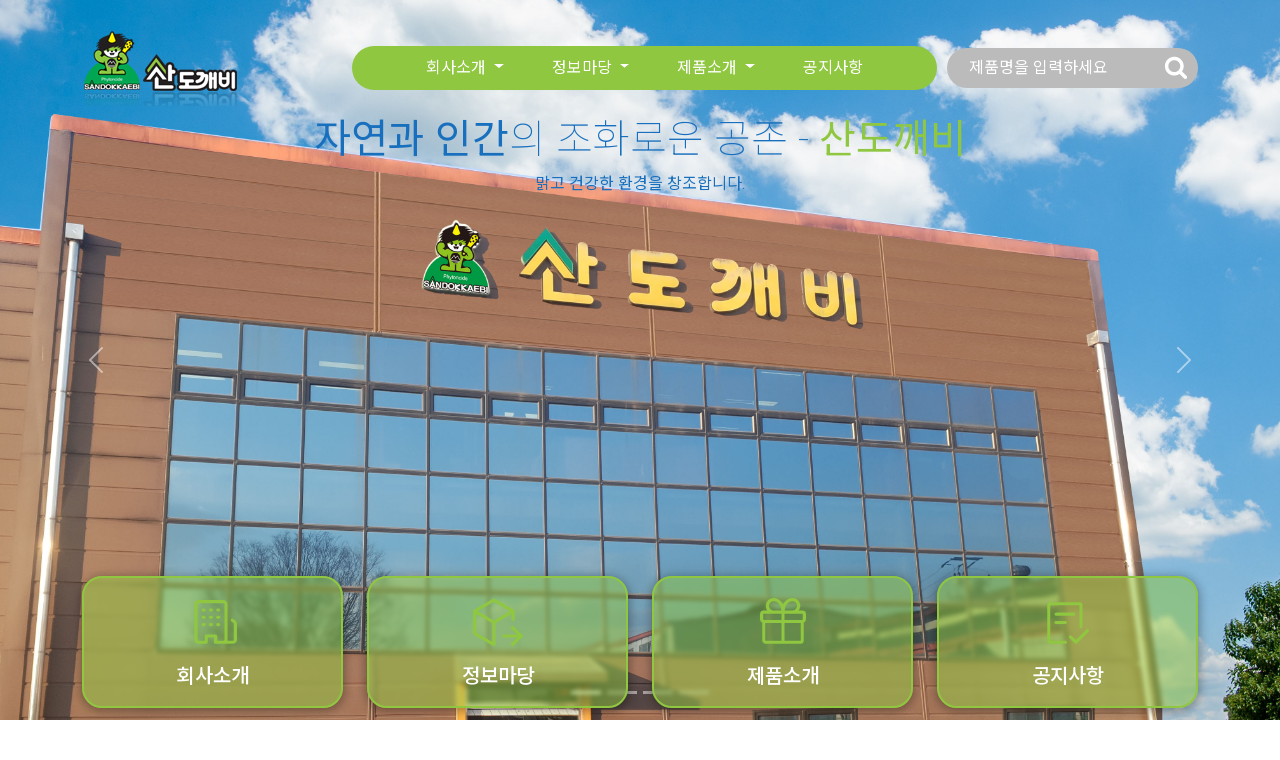

--- FILE ---
content_type: text/html; charset=utf-8
request_url: http://www.sandokkaebi.co.kr/sandokkaebi/
body_size: 27008
content:
<!doctype html>
<html lang="ko">
<head>
<meta charset="utf-8">
    <link rel="shortcut icon" href="http://www.sandokkaebi.co.kr/sandokkaebi/theme/sandokkaebi/img/favicon.ico">
    <link rel="icon" href="http://www.sandokkaebi.co.kr/sandokkaebi/theme/sandokkaebi/img/favicon.ico">
    <link rel="apple-touch-icon" href="http://www.sandokkaebi.co.kr/sandokkaebi/theme/sandokkaebi/img/favicon.ico">
    <link rel="icon" type="image/png" href="http://www.sandokkaebi.co.kr/sandokkaebi/theme/sandokkaebi/img/favicon-32x32.png" sizes="32x32" />
    <link rel="icon" type="image/png" href="http://www.sandokkaebi.co.kr/sandokkaebi/theme/sandokkaebi/img/favicon-16x16.png" sizes="16x16" />
<meta name="viewport" content="width=device-width, initial-scale=1">
<meta http-equiv="imagetoolbar" content="no">
<meta http-equiv="X-UA-Compatible" content="IE=edge">
<meta name="title" content="(주) 산도깨비">
<meta name="description" content="자연과 인간의 조화로운 공존 - 산도깨비 맑고 건강한 환경을 창조합니다."> 
<title>산도깨비</title>
<link rel="stylesheet" href="http://www.sandokkaebi.co.kr/sandokkaebi/theme/sandokkaebi/css/default.css?ver=191202">
<link rel="stylesheet" href="http://www.sandokkaebi.co.kr/sandokkaebi/js/font-awesome/css/font-awesome.min.css?ver=191202">
<link rel="stylesheet" href="http://www.sandokkaebi.co.kr/sandokkaebi/theme/sandokkaebi/skin/latest/san/style.css?ver=191202">
<!--[if lte IE 8]>
<script src="http://www.sandokkaebi.co.kr/sandokkaebi/js/html5.js"></script>
<![endif]-->
<script>
// 자바스크립트에서 사용하는 전역변수 선언
var g5_url       = "http://www.sandokkaebi.co.kr/sandokkaebi";
var g5_bbs_url   = "http://www.sandokkaebi.co.kr/sandokkaebi/bbs";
var g5_is_member = "";
var g5_is_admin  = "";
var g5_is_mobile = "";
var g5_bo_table  = "";
var g5_sca       = "";
var g5_editor    = "";
var g5_cookie_domain = "";
var g5_theme_shop_url = "http://www.sandokkaebi.co.kr/sandokkaebi/theme/sandokkaebi/shop";
var g5_shop_url = "http://www.sandokkaebi.co.kr/sandokkaebi/shop";
</script>
<body oncontextmenu="return false" onselectstart="return false" ondragstart="return false"><link rel="stylesheet" href="http://www.sandokkaebi.co.kr/sandokkaebi/theme/sandokkaebi/css/main.css">
<link href="https://unpkg.com/aos@2.3.1/dist/aos.css" rel="stylesheet">
<script src="http://www.sandokkaebi.co.kr/sandokkaebi/js/jquery-1.12.4.min.js?ver=191202"></script>
<script src="http://www.sandokkaebi.co.kr/sandokkaebi/js/jquery-migrate-1.4.1.min.js?ver=191202"></script>
<script src="http://www.sandokkaebi.co.kr/sandokkaebi/js/jquery.menu.js?ver=191202"></script>
<script src="http://www.sandokkaebi.co.kr/sandokkaebi/js/common.js?ver=191202"></script>
<script src="http://www.sandokkaebi.co.kr/sandokkaebi/js/wrest.js?ver=191202"></script>
<script src="http://www.sandokkaebi.co.kr/sandokkaebi/js/placeholders.min.js?ver=191202"></script>
</head>
<body>


<nav class="navbar navbar-expand-lg navbar-dark text-light my-3 sticky-top santransition">
    <div class="container">
    <a class="navbar-brand" href="http://www.sandokkaebi.co.kr/sandokkaebi"><img src="http://www.sandokkaebi.co.kr/sandokkaebi/theme/sandokkaebi/img/logo.png" alt="" class="logo"></a>
    <button class="navbar-toggler" type="button" data-bs-toggle="collapse" data-bs-target="#navbarNavDropdown" aria-controls="navbarNavDropdown" aria-expanded="false" aria-label="Toggle navigation">
        <span class="navbar-toggler-inner"></span>
    </button>
    <div class="collapse navbar-collapse" id="navbarNavDropdown">
        <ul class="navbar-nav ms-auto bg-primary">


        <li class="nav-item ps-xl-3 pe-xl-3 dropdown">
            <a class="nav-link dropdown-toggle" href="#" id="navbarDropdownMenuLink" role="button" data-bs-toggle="dropdown" aria-expanded="false">
            회사소개
            </a>
            <ul class="dropdown-menu" aria-labelledby="navbarDropdownMenuLink">
            <li><a class="dropdown-item" href="http://www.sandokkaebi.co.kr/sandokkaebi/bbs/content.php?co_id=a101">인사말</a></li>
            <li><a class="dropdown-item san2ndstep" href="http://www.sandokkaebi.co.kr/sandokkaebi/bbs/content.php?co_id=a110"> - 경영이념</a></li>
            <li><a class="dropdown-item san2ndstep" href="http://www.sandokkaebi.co.kr/sandokkaebi/bbs/content.php?co_id=a120"> - 친밀감</a></li>
            <li><a class="dropdown-item san2ndstep" href="http://www.sandokkaebi.co.kr/sandokkaebi/bbs/content.php?co_id=a130"> - 고객만족</a></li>
            <li><a class="dropdown-item" href="http://www.sandokkaebi.co.kr/sandokkaebi/bbs/content.php?co_id=a201">산도깨비 캐릭터</a></li>
            <li><a class="dropdown-item" href="http://www.sandokkaebi.co.kr/sandokkaebi/bbs/content.php?co_id=a301">베파텍의 도입</a></li>
            <li><a class="dropdown-item" href="http://www.sandokkaebi.co.kr/sandokkaebi/bbs/content.php?co_id=a401">오시는 길</a></li>
            <li><a class="dropdown-item" href="http://www.sandokkaebi.co.kr/sandokkaebi/bbs/content.php?co_id=a501">지점소개</a></li>
            </ul>
        </li>
        <li class="nav-item ps-xl-3 pe-xl-3 dropdown">
            <a class="nav-link dropdown-toggle" href="#" id="navbarDropdownMenuLink" role="button" data-bs-toggle="dropdown" aria-expanded="false">
            정보마당
            </a>
            <ul class="dropdown-menu" aria-labelledby="navbarDropdownMenuLink">
            <li><a class="dropdown-item" href="http://www.sandokkaebi.co.kr/sandokkaebi/bbs/content.php?co_id=b101">공기정화 프로세스</a></li>
            <li><a class="dropdown-item" href="http://www.sandokkaebi.co.kr/sandokkaebi/bbs/board.php?bo_table=b201">제품사용법</a></li>
            </ul>
        </li>

        <li class="nav-item ps-xl-3 pe-xl-3 dropdown">
            <a class="nav-link dropdown-toggle" href="#" id="navbarDropdownMenuLink" role="button" data-bs-toggle="dropdown" aria-expanded="false">
            제품소개
            </a>
            <ul class="dropdown-menu" aria-labelledby="navbarDropdownMenuLink">
            <li><a class="dropdown-item" href="http://www.sandokkaebi.co.kr/sandokkaebi/shop/list.php?ca_id=10">실내용방향제/탈취제</a></li>
            <li><a class="dropdown-item" href="http://www.sandokkaebi.co.kr/sandokkaebi/shop/list.php?ca_id=20">세탁용품</a></li>
            <li><a class="dropdown-item" href="http://www.sandokkaebi.co.kr/sandokkaebi/shop/list.php?ca_id=30">주거용품</a></li>
            <li><a class="dropdown-item" href="http://www.sandokkaebi.co.kr/sandokkaebi/shop/list.php?ca_id=40">주방세제</a></li>
            <li><a class="dropdown-item" href="http://www.sandokkaebi.co.kr/sandokkaebi/shop/list.php?ca_id=50">차량용방향제</a></li>
            <li><a class="dropdown-item" href="http://www.sandokkaebi.co.kr/sandokkaebi/shop/list.php?ca_id=60">살충제</a></li>
            <li><a class="dropdown-item" href="http://www.sandokkaebi.co.kr/sandokkaebi/shop/list.php?ca_id=70">습식냄새제거제/기기류</a></li>
            </ul>
        </li>


        <li class="nav-item ps-xl-3 pe-xl-3">
            <a class="nav-link active text-light" aria-current="page" href="http://www.sandokkaebi.co.kr/sandokkaebi/bbs/board.php?bo_table=d101">공지사항</a>
        </li>

        </ul>

        <form class="wsearch d-flex" name="frmsearch1" action="http://www.sandokkaebi.co.kr/sandokkaebi/shop/search.php" onsubmit="return search_submit(this);">
            <input type="text" class="form-control me-2" name="q" value="" id="sch_str" required placeholder="제품명을 입력하세요">

            <button type="submit" id="sch_submit" value="검색" class="text-white d-flex justify-content-end wsicon border-0" style="background-color:transparent;"><img src="http://www.sandokkaebi.co.kr/sandokkaebi/theme/sandokkaebi/img/sicon.svg" alt="" width="24" height="24" class="text-white"><span class="sound_only">검색</span></button>
        </form>
        <script>
        function search_submit(f) {
            if (f.q.value.length < 2) {
                alert("검색어는 두글자 이상 입력하십시오.");
                f.q.select();
                f.q.focus();
                return false;
            }
            return true;
        }
        </script>

    </div>
    </div>
</nav>










    




<!-- data-bs-interval="false"  자동실행 off   -->
<div id="carouselExampleCaptions" class="sanslide carousel slide" data-bs-ride="carousel">
      <ol class="carousel-indicators">
        <li data-bs-target="#carouselExampleCaptions" data-bs-slide-to="0" class="active"></li>
        <li data-bs-target="#carouselExampleCaptions" data-bs-slide-to="1"></li>
        <li data-bs-target="#carouselExampleCaptions" data-bs-slide-to="2"></li>
        <li data-bs-target="#carouselExampleCaptions" data-bs-slide-to="3"></li>
      </ol>


      <div class="carousel-inner">
      
      
        <!-- carousel-item1 -->
        <div class="carousel-item active" style="background-image: url(http://www.sandokkaebi.co.kr/sandokkaebi/theme/sandokkaebi/img/main1.jpg);">
          <!-- <img src="images/m1.jpg" class="d-block w-100" alt="..."> -->
          <div class="carousel-caption d-none d-sm-block">
            <h5 class="display-5 fw-lighter sanMtit"><span class="fw-normal" style="--Mdelay : 1">자연과 인간</span><span style="--Mdelay : 2">의</span> <span style="--Mdelay : 3">조화로운</span> <span style="--Mdelay : 4">공존 -</span> <span class="fw-normal text-primary" style="--Mdelay : 5">산도깨비</span></h5>
            <p>맑고 건강한 환경을 창조합니다.</p>
          </div>


          <div class="container whban text-center position-relative">
            <div class="row row-cols-lg-4 row-cols-md-2 row-cols-2">
              <div class="col wcard" data-aos="fade-down" data-aos-delay="0">
                <div class="wcardbody sancursor" onclick="location.href='http://www.sandokkaebi.co.kr/sandokkaebi/bbs/content.php?co_id=a101'">
                  <svg xmlns="http://www.w3.org/2000/svg" viewBox="0 0 24 24" width="24" height="24" class="svgicon"><path d="M7.25 12a.75.75 0 000 1.5h.5a.75.75 0 000-1.5h-.5zM6.5 9.25a.75.75 0 01.75-.75h.5a.75.75 0 010 1.5h-.5a.75.75 0 01-.75-.75zM7.25 5a.75.75 0 000 1.5h.5a.75.75 0 000-1.5h-.5zM10 12.75a.75.75 0 01.75-.75h.5a.75.75 0 010 1.5h-.5a.75.75 0 01-.75-.75zm.75-4.25a.75.75 0 000 1.5h.5a.75.75 0 000-1.5h-.5zM10 5.75a.75.75 0 01.75-.75h.5a.75.75 0 010 1.5h-.5a.75.75 0 01-.75-.75zM14.25 12a.75.75 0 000 1.5h.5a.75.75 0 000-1.5h-.5zm-.75-2.75a.75.75 0 01.75-.75h.5a.75.75 0 010 1.5h-.5a.75.75 0 01-.75-.75zM14.25 5a.75.75 0 000 1.5h.5a.75.75 0 000-1.5h-.5z"></path><path fill-rule="evenodd" d="M3 20a2 2 0 002 2h3.75a.75.75 0 00.75-.75V19h3v2.25c0 .414.336.75.75.75H17c.092 0 .183-.006.272-.018a.758.758 0 00.166.018H21.5a2 2 0 002-2v-7.625a2 2 0 00-.8-1.6l-1-.75a.75.75 0 10-.9 1.2l1 .75a.5.5 0 01.2.4V20a.5.5 0 01-.5.5h-2.563c.041-.16.063-.327.063-.5V3a2 2 0 00-2-2H5a2 2 0 00-2 2v17zm2 .5a.5.5 0 01-.5-.5V3a.5.5 0 01.5-.5h12a.5.5 0 01.5.5v17a.5.5 0 01-.5.5h-3v-2.25a.75.75 0 00-.75-.75h-4.5a.75.75 0 00-.75.75v2.25H5z"></path></svg>
                    <h5 class="card-title pt-3">회사소개</h5>
                </div>
              </div>
              <div class="col wcard" data-aos="fade-down" data-aos-delay="200">
                <div class="wcardbody sancursor" onclick="location.href='http://www.sandokkaebi.co.kr/sandokkaebi/bbs/content.php?co_id=b101'">
                  <svg xmlns="http://www.w3.org/2000/svg" viewBox="0 0 24 24" width="24" height="24" class="svgicon"><path fill-rule="evenodd" d="M9.126.64a1.75 1.75 0 011.75 0l8.25 4.762c.103.06.199.128.286.206a.748.748 0 01.554.96c.023.113.035.23.035.35v3.332a.75.75 0 01-1.5 0V7.64l-7.75 4.474V22.36a.75.75 0 01-1.125.65l-8.75-5.052a1.75 1.75 0 01-.875-1.515V6.917c0-.119.012-.236.035-.35a.748.748 0 01.554-.96 1.75 1.75 0 01.286-.205L9.126.639zM1.501 7.638v8.803c0 .09.048.172.125.216l7.625 4.402v-8.947l-7.75-4.474zm8.5 3.175L2.251 6.34l7.625-4.402a.25.25 0 01.25 0l7.625 4.402-7.75 4.474z"></path><path d="M21.347 17.5l-2.894-2.702a.75.75 0 111.023-1.096l4.286 4a.75.75 0 010 1.096l-4.286 4a.75.75 0 11-1.023-1.096L21.347 19h-6.633a.75.75 0 010-1.5h6.633z"></path></svg>
                    <h5 class="card-title pt-3">정보마당</h5>
                </div>
              </div>
              <div class="col wcard" data-aos="fade-down" data-aos-delay="400">
                <div class="wcardbody sancursor" onclick="location.href='http://www.sandokkaebi.co.kr/sandokkaebi/shop/list.php?ca_id=10'">
                  <svg xmlns="http://www.w3.org/2000/svg" viewBox="0 0 24 24" width="24" height="24" class="svgicon"><path fill-rule="evenodd" d="M3.75 3.75c0 .844.279 1.623.75 2.25H2.75A1.75 1.75 0 001 7.75v2.5c0 .698.409 1.3 1 1.582v8.418c0 .966.784 1.75 1.75 1.75h16.5A1.75 1.75 0 0022 20.25v-8.418c.591-.281 1-.884 1-1.582v-2.5A1.75 1.75 0 0021.25 6H19.5a3.75 3.75 0 00-3-6c-1.456 0-3.436.901-4.5 3.11C10.936.901 8.955 0 7.5 0a3.75 3.75 0 00-3.75 3.75zM11.22 6c-.287-3.493-2.57-4.5-3.72-4.5a2.25 2.25 0 000 4.5h3.72zm9.28 6v8.25a.25.25 0 01-.25.25h-7.5V12h7.75zm-9.25 8.5V12H3.5v8.25c0 .138.112.25.25.25h7.5zm10-10a.25.25 0 00.25-.25v-2.5a.25.25 0 00-.25-.25h-8.5v3h8.5zm-18.5 0h8.5v-3h-8.5a.25.25 0 00-.25.25v2.5c0 .138.112.25.25.25zm16-6.75A2.25 2.25 0 0116.5 6h-3.72c.287-3.493 2.57-4.5 3.72-4.5a2.25 2.25 0 012.25 2.25z"></path></svg>
                    <h5 class="card-title pt-3">제품소개</h5>
                </div>
              </div>
              <div class="col wcard" data-aos="fade-down" data-aos-delay="600">
                <div class="wcardbody sancursor" onclick="location.href='http://www.sandokkaebi.co.kr/sandokkaebi/bbs/board.php?bo_table=d101'">
                  <svg xmlns="http://www.w3.org/2000/svg" viewBox="0 0 24 24" width="24" height="24" class="svgicon"><path d="M3.5 3.75a.25.25 0 01.25-.25h13.5a.25.25 0 01.25.25v10a.75.75 0 001.5 0v-10A1.75 1.75 0 0017.25 2H3.75A1.75 1.75 0 002 3.75v16.5c0 .966.784 1.75 1.75 1.75h7a.75.75 0 000-1.5h-7a.25.25 0 01-.25-.25V3.75z"></path><path d="M6.25 7a.75.75 0 000 1.5h8.5a.75.75 0 000-1.5h-8.5zm-.75 4.75a.75.75 0 01.75-.75h4.5a.75.75 0 010 1.5h-4.5a.75.75 0 01-.75-.75zm16.28 4.53a.75.75 0 10-1.06-1.06l-4.97 4.97-1.97-1.97a.75.75 0 10-1.06 1.06l2.5 2.5a.75.75 0 001.06 0l5.5-5.5z"></path></svg>
                    <h5 class="card-title pt-3">공지사항</h5>
                </div>
              </div>
            </div>
          </div>



       </div>
       <!-- carousel-item1 -->
          





        <!-- carousel-item2 -->
        <div class="carousel-item" style="background-image: url(http://www.sandokkaebi.co.kr/sandokkaebi/theme/sandokkaebi/img/main2.jpg);">
          <!-- <img src="images/m2.jpg" class="d-block w-100" alt="..."> -->
          <div class="carousel-caption d-none d-sm-block">
            <h5 class="display-5 fw-lighter sanMtit text-white"><span class="fw-normal" style="--Mdelay : 1">자연과 인간</span><span style="--Mdelay : 2">의</span> <span style="--Mdelay : 3">조화로운</span> <span style="--Mdelay : 4">공존 -</span> <span class="fw-normal text-info" style="--Mdelay : 5">산도깨비</span></h5>
            <p class="text-white">맑고 건강한 환경을 창조합니다.</p>
          </div>




          <div class="container sanban text-center position-relative">
            <div class="row row-cols-md-2 row-cols-2">
              <div class="col sanMotionDown" style="--Mdelay : 1">
                <div class="san_s2 sancursor" onclick="location.href='http://www.sandokkaebi.co.kr/sandokkaebi/shop/list.php?ca_id=10'">
                    <img src="http://www.sandokkaebi.co.kr/sandokkaebi/theme/sandokkaebi/img/main_scene2-1.png" class="img-fluid">
                    <h5 class="card-title pt-3">디퓨저로 냄새를 은은하게!</h5>
                </div>
              </div>
              <div class="col sanMotionDown" style="--Mdelay : 2">
                <div class="san_s2 sancursor" onclick="location.href='http://www.sandokkaebi.co.kr/sandokkaebi/shop/list.php?ca_id=60'">
                    <img src="http://www.sandokkaebi.co.kr/sandokkaebi/theme/sandokkaebi/img/main_scene2-2.png" class="img-fluid">
                    <h5 class="card-title pt-3">살충제로 벌레들을 모두 제거!</h5>
                </div>
              </div>
              <div class="col sanMotionDown" style="--Mdelay : 3">
                <div class="san_s2 sancursor" onclick="location.href='http://www.sandokkaebi.co.kr/sandokkaebi/shop/list.php?ca_id=30'">
                    <img src="http://www.sandokkaebi.co.kr/sandokkaebi/theme/sandokkaebi/img/main_scene2-3.png" class="img-fluid">
                    <h5 class="card-title pt-3">각종 먼지로부터 묵은때 까지 효과적으로 제거!</h5>
                </div>
              </div>
              <div class="col sanMotionDown" style="--Mdelay : 4">
                <div class="san_s2 sancursor" onclick="location.href='http://www.sandokkaebi.co.kr/sandokkaebi/shop/list.php?ca_id=20'">
                    <img src="http://www.sandokkaebi.co.kr/sandokkaebi/theme/sandokkaebi/img/main_scene2-4.png" class="img-fluid">
                    <h5 class="card-title pt-3">깨끗하고 효과적인 얼룩 제거!</h5>
                </div>
              </div>
            </div>
          </div>


        </div>
        <!-- carousel-item2 -->

        <!-- carousel-item3 -->
        <div class="carousel-item" style="background-image: url(http://www.sandokkaebi.co.kr/sandokkaebi/theme/sandokkaebi/img/main3.jpg);">
          <!-- <img src="images/m3.jpg" class="d-block w-100" alt="..."> -->
          <div class="carousel-caption d-none d-sm-block">
            <h5 class="display-5 fw-lighter sanMtit text-white"><span class="fw-normal" style="--Mdelay : 1">자연과 인간</span><span style="--Mdelay : 2">의</span> <span style="--Mdelay : 3">조화로운</span> <span style="--Mdelay : 4">공존 -</span> <span class="fw-normal text-info" style="--Mdelay : 5">산도깨비</span></h5>
              <p class="text-white">맑고 건강한 환경을 창조합니다.</p>
          </div>


          <div class="container sanban text-center position-relative">
            <div class="row row-cols-md-2 row-cols-1 sancursor" onclick="location.href='http://www.sandokkaebi.co.kr/sandokkaebi/bbs/content.php?co_id=a201'">
              <div class="col scard sanMotionDown" style="--Mdelay : 1">
                <div class="">
                    <img src="http://www.sandokkaebi.co.kr/sandokkaebi/theme/sandokkaebi/img/main_scene3-1.png" class="img-fluid">
                </div>
              </div>
              <div class="col scard sanMotionDown" style="--Mdelay : 3">
                <div class="wcardbody p-5">
                    <h4 class="card-title fw-bold">
                        친숙하고 귀여운 산도깨비 캐릭터 
                    </h4>
                    <h4 class="pb-3">산도깨비는 도깨비가 지니고 있는 무서움과 두려움의 요소는 줄이고 편안하고 귀여운 이미지를 강조시킨 캐릭터 입니다.</h4>
                    
                </div>
              </div>

            </div>
          </div>

          

        </div>
        <!-- carousel-item3 -->


        <!-- carousel-item4 -->
        <div class="carousel-item" style="background-image: url(http://www.sandokkaebi.co.kr/sandokkaebi/theme/sandokkaebi/img/main4.jpg);">
          <!-- <img src="images/m3.jpg" class="d-block w-100" alt="..."> -->
          <div class="carousel-caption d-none d-sm-block">
          <h5 class="display-5 fw-lighter sanMtit"><span class="fw-normal" style="--Mdelay : 1">자연과 인간</span><span style="--Mdelay : 2">의</span> <span style="--Mdelay : 3">조화로운</span> <span style="--Mdelay : 4">공존 -</span> <span class="fw-normal text-primary" style="--Mdelay : 5">산도깨비</span></h5>
            <p>맑고 건강한 환경을 창조합니다.</p>
          </div>

          <div class="container sanban text-center position-relative">
            <div class="row row-cols-md-3 row-cols-1 sancursor">
              <div class="col sanMotionDown" style="--Mdelay : 1">
                <div class="wcardbody" onclick="location.href='http://www.sandokkaebi.co.kr/sandokkaebi/bbs/content.php?co_id=a110'">
                    <img src="http://www.sandokkaebi.co.kr/sandokkaebi/theme/sandokkaebi/img/main_scene4-1.png" class="img-fluid w150">
                    <h5 class="card-title p-3 text-light">맑고 건강한 환경을 창조합니다.</h5>
                </div>
              </div>
              <div class="col sanMotionDown" style="--Mdelay : 3">
                <div class="wcardbody" onclick="location.href='http://www.sandokkaebi.co.kr/sandokkaebi/bbs/content.php?co_id=a120'">
                    <img src="http://www.sandokkaebi.co.kr/sandokkaebi/theme/sandokkaebi/img/main_scene4-2.png" class="img-fluid w150">
                    <h5 class="card-title p-3 text-light">소비자들에게 더욱 친숙하게 다가갈수 있는 <br class="d-block d-md-none"/>산도깨비.</h5>
                </div>
              </div>
              <div class="col sanMotionDown" style="--Mdelay : 5">
                <div class="wcardbody" onclick="location.href='http://www.sandokkaebi.co.kr/sandokkaebi/bbs/content.php?co_id=a130'">
                    <img src="http://www.sandokkaebi.co.kr/sandokkaebi/theme/sandokkaebi/img/main_scene4-3.png" class="img-fluid w150">
                    <h5 class="card-title p-3 text-light">고객만족을 최우선으로 생각하며 고객맞춤서비스를 <br class="d-block d-md-none"/>제공하여 드립니다.</h5>
                </div>
              </div>

            </div>
          </div>



        </div>
        <!-- carousel-item4 -->



     

      </div><!-- carousel-inner -->







      <a class="carousel-control-prev" href="#carouselExampleCaptions" role="button" data-bs-slide="prev">
        <span class="carousel-control-prev-icon" aria-hidden="true"></span>
        <span class="visually-hidden">Previous</span>
      </a>
      <a class="carousel-control-next" href="#carouselExampleCaptions" role="button" data-bs-slide="next">
        <span class="carousel-control-next-icon" aria-hidden="true"></span>
        <span class="visually-hidden">Next</span>
      </a>
    </div>
    






    <div style="height:100vh"> </div>

    <section class="wnotice">
      <div class="container sancursor" onclick="location.href='http://www.sandokkaebi.co.kr/sandokkaebi/bbs/board.php?bo_table=d101'">

        <h3 class="fw-bold text-center">공지사항</h3>

        <div class="row m-0">
      
          
    


        <div class="col-12 col-md-4">
            <div class="card py-5 border-0">
              <div class="card-body p-2">
                <h5 class="card-title p-2">
                    &#034;세탁조크리너&#034; 홍보영상 
                </h5>
                <p class="card-text">
                    &nbsp;
        
        세탁조크리너 홍보영상클릭↓"https://www.youtube.com/embed/TB5W7YaNDus"&nbsp;




…                </p>
                <p class="card-text text-right"><small class="text-muted">08-17</small></p>
              </div>
              
            </div>
          </div>

         
        </div>
      </div>
    </section> 





    </div>
</div>





<!-- } 하단 끝 -->

<script>
$(function() {
    // 폰트 리사이즈 쿠키있으면 실행
    font_resize("container", get_cookie("ck_font_resize_rmv_class"), get_cookie("ck_font_resize_add_class"));
});
</script>



<!-- ie6,7에서 사이드뷰가 게시판 목록에서 아래 사이드뷰에 가려지는 현상 수정 -->
<!--[if lte IE 7]>
<script>
$(function() {
    var $sv_use = $(".sv_use");
    var count = $sv_use.length;

    $sv_use.each(function() {
        $(this).css("z-index", count);
        $(this).css("position", "relative");
        count = count - 1;
    });
});
</script>
<![endif]-->



<footer class="pt-5">
      <div class="foot_menu p-2">
        <div class="container text-center text-md-end">
          <a href="http://www.sandokkaebi.co.kr/sandokkaebi/bbs/content.php?co_id=a101" class="px-2">회사소개</a> | 
          <a href="http://www.sandokkaebi.co.kr/sandokkaebi/bbs/content.php?co_id=a401" class="px-2">오시는길</a> | 
          <a href="http://www.sandokkaebi.co.kr/sandokkaebi" class="px-2">HOME</a>
        </div>
      </div>
      <div class="container p-4 row mx-auto">
          <div class="col-md-9 text-center text-md-start">
            <img src="http://www.sandokkaebi.co.kr/sandokkaebi/theme/sandokkaebi/img/logo.png" class="float-md-start pe-5 pb-2">
              <ul>
                <li><span class="fw-bold">상호 :</span> (주)산도깨비   /   E-mail : sandokkaebi-@hanmail.net</li>
                <li><span class="fw-bold">주소 :</span> (12729) 경기도 광주시 초월읍 산수로554번길 41</li>
                <li><span class="fw-bold">전화 :</span> 02-313-2000 <span class="fw-bold">팩스 :</span> 02-392-1653</li>
              </ul>

          </div>
          <div class="col-md-3 text-end">
          <a href="" onclick='window.scrollTo({top: 0, behavior: "smooth"});'>
            <svg xmlns="http://www.w3.org/2000/svg" viewBox="0 0 24 24" width="24" height="24"><path fill-rule="evenodd" d="M6.47 10.78a.75.75 0 010-1.06l5.25-5.25a.75.75 0 011.06 0l5.25 5.25a.75.75 0 11-1.06 1.06L13 6.81v12.44a.75.75 0 01-1.5 0V6.81l-3.97 3.97a.75.75 0 01-1.06 0z"></path></svg>
          </a>
            
          </div>
      </div>
      <div class="bg-primary py-1">
        <p class="text-light text-center py-1">Copyright
                  <a href="http://www.sandokkaebi.co.kr/sandokkaebi/bbs/login.php" class="text-white">&copy;</a>
          
          산도깨비 All rights reserved.</p>
      </div>      
  </footer>

  

    <script src="https://cdn.jsdelivr.net/npm/bootstrap@5.0.0-beta1/dist/js/bootstrap.bundle.min.js" integrity="sha384-ygbV9kiqUc6oa4msXn9868pTtWMgiQaeYH7/t7LECLbyPA2x65Kgf80OJFdroafW" crossorigin="anonymous"></script>
    <script src="https://unpkg.com/aos@2.3.1/dist/aos.js"></script>
    <script src="http://www.sandokkaebi.co.kr/sandokkaebi/theme/sandokkaebi/js/main.js"></script>


<script>
  AOS.init();
</script>

</body>
</html>


--- FILE ---
content_type: text/css
request_url: http://www.sandokkaebi.co.kr/sandokkaebi/theme/sandokkaebi/skin/latest/san/style.css?ver=191202
body_size: 2145
content:
@charset "utf-8";

/* 새글 스킨 (latest) */
.lat {position:relative;margin-bottom:20px;background:#fff}
.lat .lat_title {display:block;line-height:45px;font-size:1.2em;color:#253dbe}
.lat .lat_title a {position:relative;color:#000;display:inline-block}

.lat ul {padding:10px 0}
.lat li {position:relative;line-height:18px;border-bottom:1px solid #e5ecee;margin-bottom:10px}
.lat li a {line-height:24px;font-weight:bold;font-size:1.2em;line-height:20px;vertical-align:middle}
.lat li a:hover {color:#3a8afd}
.lat li .fa-heart {color:#ff0000}
.lat li .fa-lock {display:inline-block;line-height:14px;width:16px;font-size:0.833em;color:#4f818c;background:#cbe3e8;text-align:center;border-radius:2px;font-size:12px;border:1px solid #cbe3e8;vertical-align:middle}
.lat li .new_icon {display:inline-block;width:16px;line-height:16px;font-size:0.833em;color:#23db79;background:#b9ffda;text-align:center;border-radius:2px;margin-left:2px;font-weight:bold;vertical-align:middle}
.lat li .hot_icon {display:inline-block;width:16px;line-height:16px;font-size:0.833em;color:#ff0000;background:#ffb9b9;text-align:center;border-radius:2px;vertical-align:middle}
.lat li .fa-caret-right {color:#bbb}
.lat li .fa-download {display:inline-block;width:16px;line-height:16px;font-size:0.833em;color:#daae37;background:#ffefb9;text-align:center;border-radius:2px;vertical-align:middle}
.lat li .fa-link {display:inline-block;width:16px;line-height:16px;font-size:0.833em;color:#b451fd;background:#edd3fd;text-align:center;border-radius:2px;vertical-align:middle}

.lat .profile_img img{border-radius:50%}

.lt_info {padding:10px 0}
.lt_info .lt_nick {}
.lt_info .lt_date {color:#888}

.lat .empty_li {line-height:145px;color:#666;text-align:center;padding:0}
.lat .empty_li:before {background:none;padding:0}

.lat .lt_cmt {background:#e9eff5;color:#3a8afd;font-size:11px;height:16px;line-height:16px;padding:0 5px;border-radius:3px;vertical-align:middle}
.lat .lt_more {position:absolute;top:11px;right:0;display:block;width:40px;line-height:25px;color:#3a8afd;border-radius:3px;text-align:center}
.lat .lt_more:hover {color:#777}

--- FILE ---
content_type: application/javascript
request_url: http://www.sandokkaebi.co.kr/sandokkaebi/theme/sandokkaebi/js/main.js
body_size: 607
content:
window.addEventListener('scroll' , function () {

    //console.log(window.scrollY);
    let sanLoca = window.scrollY;
    let sanNav = document.querySelector('.navbar');
    if(sanLoca > 150) {
        sanNav.classList.add("bg-sanNav");
        // sanNav.style.background-color = "white";
        
    }else {
        sanNav.classList.remove("bg-sanNav");
        // sanNav.style.background-color = "transparent";
    }

})

const sanBtnToggler = document.querySelector('.navbar-toggler');
sanBtnToggler.addEventListener('click', event=>{
    sanBtnToggler.classList.toggle("active");
})